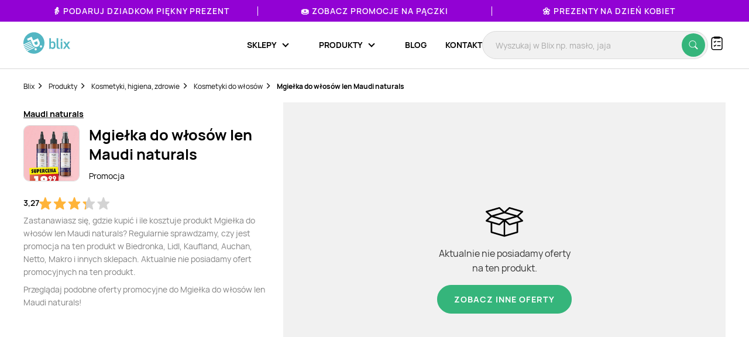

--- FILE ---
content_type: text/html; charset=utf-8
request_url: https://www.google.com/recaptcha/api2/anchor?ar=1&k=6Le9YegUAAAAAO0OrlUdkQnpUxDEbiCYIYi3x8HA&co=aHR0cHM6Ly9ibGl4LnBsOjQ0Mw..&hl=en&v=PoyoqOPhxBO7pBk68S4YbpHZ&size=normal&anchor-ms=20000&execute-ms=30000&cb=29d8d9255ue7
body_size: 49574
content:
<!DOCTYPE HTML><html dir="ltr" lang="en"><head><meta http-equiv="Content-Type" content="text/html; charset=UTF-8">
<meta http-equiv="X-UA-Compatible" content="IE=edge">
<title>reCAPTCHA</title>
<style type="text/css">
/* cyrillic-ext */
@font-face {
  font-family: 'Roboto';
  font-style: normal;
  font-weight: 400;
  font-stretch: 100%;
  src: url(//fonts.gstatic.com/s/roboto/v48/KFO7CnqEu92Fr1ME7kSn66aGLdTylUAMa3GUBHMdazTgWw.woff2) format('woff2');
  unicode-range: U+0460-052F, U+1C80-1C8A, U+20B4, U+2DE0-2DFF, U+A640-A69F, U+FE2E-FE2F;
}
/* cyrillic */
@font-face {
  font-family: 'Roboto';
  font-style: normal;
  font-weight: 400;
  font-stretch: 100%;
  src: url(//fonts.gstatic.com/s/roboto/v48/KFO7CnqEu92Fr1ME7kSn66aGLdTylUAMa3iUBHMdazTgWw.woff2) format('woff2');
  unicode-range: U+0301, U+0400-045F, U+0490-0491, U+04B0-04B1, U+2116;
}
/* greek-ext */
@font-face {
  font-family: 'Roboto';
  font-style: normal;
  font-weight: 400;
  font-stretch: 100%;
  src: url(//fonts.gstatic.com/s/roboto/v48/KFO7CnqEu92Fr1ME7kSn66aGLdTylUAMa3CUBHMdazTgWw.woff2) format('woff2');
  unicode-range: U+1F00-1FFF;
}
/* greek */
@font-face {
  font-family: 'Roboto';
  font-style: normal;
  font-weight: 400;
  font-stretch: 100%;
  src: url(//fonts.gstatic.com/s/roboto/v48/KFO7CnqEu92Fr1ME7kSn66aGLdTylUAMa3-UBHMdazTgWw.woff2) format('woff2');
  unicode-range: U+0370-0377, U+037A-037F, U+0384-038A, U+038C, U+038E-03A1, U+03A3-03FF;
}
/* math */
@font-face {
  font-family: 'Roboto';
  font-style: normal;
  font-weight: 400;
  font-stretch: 100%;
  src: url(//fonts.gstatic.com/s/roboto/v48/KFO7CnqEu92Fr1ME7kSn66aGLdTylUAMawCUBHMdazTgWw.woff2) format('woff2');
  unicode-range: U+0302-0303, U+0305, U+0307-0308, U+0310, U+0312, U+0315, U+031A, U+0326-0327, U+032C, U+032F-0330, U+0332-0333, U+0338, U+033A, U+0346, U+034D, U+0391-03A1, U+03A3-03A9, U+03B1-03C9, U+03D1, U+03D5-03D6, U+03F0-03F1, U+03F4-03F5, U+2016-2017, U+2034-2038, U+203C, U+2040, U+2043, U+2047, U+2050, U+2057, U+205F, U+2070-2071, U+2074-208E, U+2090-209C, U+20D0-20DC, U+20E1, U+20E5-20EF, U+2100-2112, U+2114-2115, U+2117-2121, U+2123-214F, U+2190, U+2192, U+2194-21AE, U+21B0-21E5, U+21F1-21F2, U+21F4-2211, U+2213-2214, U+2216-22FF, U+2308-230B, U+2310, U+2319, U+231C-2321, U+2336-237A, U+237C, U+2395, U+239B-23B7, U+23D0, U+23DC-23E1, U+2474-2475, U+25AF, U+25B3, U+25B7, U+25BD, U+25C1, U+25CA, U+25CC, U+25FB, U+266D-266F, U+27C0-27FF, U+2900-2AFF, U+2B0E-2B11, U+2B30-2B4C, U+2BFE, U+3030, U+FF5B, U+FF5D, U+1D400-1D7FF, U+1EE00-1EEFF;
}
/* symbols */
@font-face {
  font-family: 'Roboto';
  font-style: normal;
  font-weight: 400;
  font-stretch: 100%;
  src: url(//fonts.gstatic.com/s/roboto/v48/KFO7CnqEu92Fr1ME7kSn66aGLdTylUAMaxKUBHMdazTgWw.woff2) format('woff2');
  unicode-range: U+0001-000C, U+000E-001F, U+007F-009F, U+20DD-20E0, U+20E2-20E4, U+2150-218F, U+2190, U+2192, U+2194-2199, U+21AF, U+21E6-21F0, U+21F3, U+2218-2219, U+2299, U+22C4-22C6, U+2300-243F, U+2440-244A, U+2460-24FF, U+25A0-27BF, U+2800-28FF, U+2921-2922, U+2981, U+29BF, U+29EB, U+2B00-2BFF, U+4DC0-4DFF, U+FFF9-FFFB, U+10140-1018E, U+10190-1019C, U+101A0, U+101D0-101FD, U+102E0-102FB, U+10E60-10E7E, U+1D2C0-1D2D3, U+1D2E0-1D37F, U+1F000-1F0FF, U+1F100-1F1AD, U+1F1E6-1F1FF, U+1F30D-1F30F, U+1F315, U+1F31C, U+1F31E, U+1F320-1F32C, U+1F336, U+1F378, U+1F37D, U+1F382, U+1F393-1F39F, U+1F3A7-1F3A8, U+1F3AC-1F3AF, U+1F3C2, U+1F3C4-1F3C6, U+1F3CA-1F3CE, U+1F3D4-1F3E0, U+1F3ED, U+1F3F1-1F3F3, U+1F3F5-1F3F7, U+1F408, U+1F415, U+1F41F, U+1F426, U+1F43F, U+1F441-1F442, U+1F444, U+1F446-1F449, U+1F44C-1F44E, U+1F453, U+1F46A, U+1F47D, U+1F4A3, U+1F4B0, U+1F4B3, U+1F4B9, U+1F4BB, U+1F4BF, U+1F4C8-1F4CB, U+1F4D6, U+1F4DA, U+1F4DF, U+1F4E3-1F4E6, U+1F4EA-1F4ED, U+1F4F7, U+1F4F9-1F4FB, U+1F4FD-1F4FE, U+1F503, U+1F507-1F50B, U+1F50D, U+1F512-1F513, U+1F53E-1F54A, U+1F54F-1F5FA, U+1F610, U+1F650-1F67F, U+1F687, U+1F68D, U+1F691, U+1F694, U+1F698, U+1F6AD, U+1F6B2, U+1F6B9-1F6BA, U+1F6BC, U+1F6C6-1F6CF, U+1F6D3-1F6D7, U+1F6E0-1F6EA, U+1F6F0-1F6F3, U+1F6F7-1F6FC, U+1F700-1F7FF, U+1F800-1F80B, U+1F810-1F847, U+1F850-1F859, U+1F860-1F887, U+1F890-1F8AD, U+1F8B0-1F8BB, U+1F8C0-1F8C1, U+1F900-1F90B, U+1F93B, U+1F946, U+1F984, U+1F996, U+1F9E9, U+1FA00-1FA6F, U+1FA70-1FA7C, U+1FA80-1FA89, U+1FA8F-1FAC6, U+1FACE-1FADC, U+1FADF-1FAE9, U+1FAF0-1FAF8, U+1FB00-1FBFF;
}
/* vietnamese */
@font-face {
  font-family: 'Roboto';
  font-style: normal;
  font-weight: 400;
  font-stretch: 100%;
  src: url(//fonts.gstatic.com/s/roboto/v48/KFO7CnqEu92Fr1ME7kSn66aGLdTylUAMa3OUBHMdazTgWw.woff2) format('woff2');
  unicode-range: U+0102-0103, U+0110-0111, U+0128-0129, U+0168-0169, U+01A0-01A1, U+01AF-01B0, U+0300-0301, U+0303-0304, U+0308-0309, U+0323, U+0329, U+1EA0-1EF9, U+20AB;
}
/* latin-ext */
@font-face {
  font-family: 'Roboto';
  font-style: normal;
  font-weight: 400;
  font-stretch: 100%;
  src: url(//fonts.gstatic.com/s/roboto/v48/KFO7CnqEu92Fr1ME7kSn66aGLdTylUAMa3KUBHMdazTgWw.woff2) format('woff2');
  unicode-range: U+0100-02BA, U+02BD-02C5, U+02C7-02CC, U+02CE-02D7, U+02DD-02FF, U+0304, U+0308, U+0329, U+1D00-1DBF, U+1E00-1E9F, U+1EF2-1EFF, U+2020, U+20A0-20AB, U+20AD-20C0, U+2113, U+2C60-2C7F, U+A720-A7FF;
}
/* latin */
@font-face {
  font-family: 'Roboto';
  font-style: normal;
  font-weight: 400;
  font-stretch: 100%;
  src: url(//fonts.gstatic.com/s/roboto/v48/KFO7CnqEu92Fr1ME7kSn66aGLdTylUAMa3yUBHMdazQ.woff2) format('woff2');
  unicode-range: U+0000-00FF, U+0131, U+0152-0153, U+02BB-02BC, U+02C6, U+02DA, U+02DC, U+0304, U+0308, U+0329, U+2000-206F, U+20AC, U+2122, U+2191, U+2193, U+2212, U+2215, U+FEFF, U+FFFD;
}
/* cyrillic-ext */
@font-face {
  font-family: 'Roboto';
  font-style: normal;
  font-weight: 500;
  font-stretch: 100%;
  src: url(//fonts.gstatic.com/s/roboto/v48/KFO7CnqEu92Fr1ME7kSn66aGLdTylUAMa3GUBHMdazTgWw.woff2) format('woff2');
  unicode-range: U+0460-052F, U+1C80-1C8A, U+20B4, U+2DE0-2DFF, U+A640-A69F, U+FE2E-FE2F;
}
/* cyrillic */
@font-face {
  font-family: 'Roboto';
  font-style: normal;
  font-weight: 500;
  font-stretch: 100%;
  src: url(//fonts.gstatic.com/s/roboto/v48/KFO7CnqEu92Fr1ME7kSn66aGLdTylUAMa3iUBHMdazTgWw.woff2) format('woff2');
  unicode-range: U+0301, U+0400-045F, U+0490-0491, U+04B0-04B1, U+2116;
}
/* greek-ext */
@font-face {
  font-family: 'Roboto';
  font-style: normal;
  font-weight: 500;
  font-stretch: 100%;
  src: url(//fonts.gstatic.com/s/roboto/v48/KFO7CnqEu92Fr1ME7kSn66aGLdTylUAMa3CUBHMdazTgWw.woff2) format('woff2');
  unicode-range: U+1F00-1FFF;
}
/* greek */
@font-face {
  font-family: 'Roboto';
  font-style: normal;
  font-weight: 500;
  font-stretch: 100%;
  src: url(//fonts.gstatic.com/s/roboto/v48/KFO7CnqEu92Fr1ME7kSn66aGLdTylUAMa3-UBHMdazTgWw.woff2) format('woff2');
  unicode-range: U+0370-0377, U+037A-037F, U+0384-038A, U+038C, U+038E-03A1, U+03A3-03FF;
}
/* math */
@font-face {
  font-family: 'Roboto';
  font-style: normal;
  font-weight: 500;
  font-stretch: 100%;
  src: url(//fonts.gstatic.com/s/roboto/v48/KFO7CnqEu92Fr1ME7kSn66aGLdTylUAMawCUBHMdazTgWw.woff2) format('woff2');
  unicode-range: U+0302-0303, U+0305, U+0307-0308, U+0310, U+0312, U+0315, U+031A, U+0326-0327, U+032C, U+032F-0330, U+0332-0333, U+0338, U+033A, U+0346, U+034D, U+0391-03A1, U+03A3-03A9, U+03B1-03C9, U+03D1, U+03D5-03D6, U+03F0-03F1, U+03F4-03F5, U+2016-2017, U+2034-2038, U+203C, U+2040, U+2043, U+2047, U+2050, U+2057, U+205F, U+2070-2071, U+2074-208E, U+2090-209C, U+20D0-20DC, U+20E1, U+20E5-20EF, U+2100-2112, U+2114-2115, U+2117-2121, U+2123-214F, U+2190, U+2192, U+2194-21AE, U+21B0-21E5, U+21F1-21F2, U+21F4-2211, U+2213-2214, U+2216-22FF, U+2308-230B, U+2310, U+2319, U+231C-2321, U+2336-237A, U+237C, U+2395, U+239B-23B7, U+23D0, U+23DC-23E1, U+2474-2475, U+25AF, U+25B3, U+25B7, U+25BD, U+25C1, U+25CA, U+25CC, U+25FB, U+266D-266F, U+27C0-27FF, U+2900-2AFF, U+2B0E-2B11, U+2B30-2B4C, U+2BFE, U+3030, U+FF5B, U+FF5D, U+1D400-1D7FF, U+1EE00-1EEFF;
}
/* symbols */
@font-face {
  font-family: 'Roboto';
  font-style: normal;
  font-weight: 500;
  font-stretch: 100%;
  src: url(//fonts.gstatic.com/s/roboto/v48/KFO7CnqEu92Fr1ME7kSn66aGLdTylUAMaxKUBHMdazTgWw.woff2) format('woff2');
  unicode-range: U+0001-000C, U+000E-001F, U+007F-009F, U+20DD-20E0, U+20E2-20E4, U+2150-218F, U+2190, U+2192, U+2194-2199, U+21AF, U+21E6-21F0, U+21F3, U+2218-2219, U+2299, U+22C4-22C6, U+2300-243F, U+2440-244A, U+2460-24FF, U+25A0-27BF, U+2800-28FF, U+2921-2922, U+2981, U+29BF, U+29EB, U+2B00-2BFF, U+4DC0-4DFF, U+FFF9-FFFB, U+10140-1018E, U+10190-1019C, U+101A0, U+101D0-101FD, U+102E0-102FB, U+10E60-10E7E, U+1D2C0-1D2D3, U+1D2E0-1D37F, U+1F000-1F0FF, U+1F100-1F1AD, U+1F1E6-1F1FF, U+1F30D-1F30F, U+1F315, U+1F31C, U+1F31E, U+1F320-1F32C, U+1F336, U+1F378, U+1F37D, U+1F382, U+1F393-1F39F, U+1F3A7-1F3A8, U+1F3AC-1F3AF, U+1F3C2, U+1F3C4-1F3C6, U+1F3CA-1F3CE, U+1F3D4-1F3E0, U+1F3ED, U+1F3F1-1F3F3, U+1F3F5-1F3F7, U+1F408, U+1F415, U+1F41F, U+1F426, U+1F43F, U+1F441-1F442, U+1F444, U+1F446-1F449, U+1F44C-1F44E, U+1F453, U+1F46A, U+1F47D, U+1F4A3, U+1F4B0, U+1F4B3, U+1F4B9, U+1F4BB, U+1F4BF, U+1F4C8-1F4CB, U+1F4D6, U+1F4DA, U+1F4DF, U+1F4E3-1F4E6, U+1F4EA-1F4ED, U+1F4F7, U+1F4F9-1F4FB, U+1F4FD-1F4FE, U+1F503, U+1F507-1F50B, U+1F50D, U+1F512-1F513, U+1F53E-1F54A, U+1F54F-1F5FA, U+1F610, U+1F650-1F67F, U+1F687, U+1F68D, U+1F691, U+1F694, U+1F698, U+1F6AD, U+1F6B2, U+1F6B9-1F6BA, U+1F6BC, U+1F6C6-1F6CF, U+1F6D3-1F6D7, U+1F6E0-1F6EA, U+1F6F0-1F6F3, U+1F6F7-1F6FC, U+1F700-1F7FF, U+1F800-1F80B, U+1F810-1F847, U+1F850-1F859, U+1F860-1F887, U+1F890-1F8AD, U+1F8B0-1F8BB, U+1F8C0-1F8C1, U+1F900-1F90B, U+1F93B, U+1F946, U+1F984, U+1F996, U+1F9E9, U+1FA00-1FA6F, U+1FA70-1FA7C, U+1FA80-1FA89, U+1FA8F-1FAC6, U+1FACE-1FADC, U+1FADF-1FAE9, U+1FAF0-1FAF8, U+1FB00-1FBFF;
}
/* vietnamese */
@font-face {
  font-family: 'Roboto';
  font-style: normal;
  font-weight: 500;
  font-stretch: 100%;
  src: url(//fonts.gstatic.com/s/roboto/v48/KFO7CnqEu92Fr1ME7kSn66aGLdTylUAMa3OUBHMdazTgWw.woff2) format('woff2');
  unicode-range: U+0102-0103, U+0110-0111, U+0128-0129, U+0168-0169, U+01A0-01A1, U+01AF-01B0, U+0300-0301, U+0303-0304, U+0308-0309, U+0323, U+0329, U+1EA0-1EF9, U+20AB;
}
/* latin-ext */
@font-face {
  font-family: 'Roboto';
  font-style: normal;
  font-weight: 500;
  font-stretch: 100%;
  src: url(//fonts.gstatic.com/s/roboto/v48/KFO7CnqEu92Fr1ME7kSn66aGLdTylUAMa3KUBHMdazTgWw.woff2) format('woff2');
  unicode-range: U+0100-02BA, U+02BD-02C5, U+02C7-02CC, U+02CE-02D7, U+02DD-02FF, U+0304, U+0308, U+0329, U+1D00-1DBF, U+1E00-1E9F, U+1EF2-1EFF, U+2020, U+20A0-20AB, U+20AD-20C0, U+2113, U+2C60-2C7F, U+A720-A7FF;
}
/* latin */
@font-face {
  font-family: 'Roboto';
  font-style: normal;
  font-weight: 500;
  font-stretch: 100%;
  src: url(//fonts.gstatic.com/s/roboto/v48/KFO7CnqEu92Fr1ME7kSn66aGLdTylUAMa3yUBHMdazQ.woff2) format('woff2');
  unicode-range: U+0000-00FF, U+0131, U+0152-0153, U+02BB-02BC, U+02C6, U+02DA, U+02DC, U+0304, U+0308, U+0329, U+2000-206F, U+20AC, U+2122, U+2191, U+2193, U+2212, U+2215, U+FEFF, U+FFFD;
}
/* cyrillic-ext */
@font-face {
  font-family: 'Roboto';
  font-style: normal;
  font-weight: 900;
  font-stretch: 100%;
  src: url(//fonts.gstatic.com/s/roboto/v48/KFO7CnqEu92Fr1ME7kSn66aGLdTylUAMa3GUBHMdazTgWw.woff2) format('woff2');
  unicode-range: U+0460-052F, U+1C80-1C8A, U+20B4, U+2DE0-2DFF, U+A640-A69F, U+FE2E-FE2F;
}
/* cyrillic */
@font-face {
  font-family: 'Roboto';
  font-style: normal;
  font-weight: 900;
  font-stretch: 100%;
  src: url(//fonts.gstatic.com/s/roboto/v48/KFO7CnqEu92Fr1ME7kSn66aGLdTylUAMa3iUBHMdazTgWw.woff2) format('woff2');
  unicode-range: U+0301, U+0400-045F, U+0490-0491, U+04B0-04B1, U+2116;
}
/* greek-ext */
@font-face {
  font-family: 'Roboto';
  font-style: normal;
  font-weight: 900;
  font-stretch: 100%;
  src: url(//fonts.gstatic.com/s/roboto/v48/KFO7CnqEu92Fr1ME7kSn66aGLdTylUAMa3CUBHMdazTgWw.woff2) format('woff2');
  unicode-range: U+1F00-1FFF;
}
/* greek */
@font-face {
  font-family: 'Roboto';
  font-style: normal;
  font-weight: 900;
  font-stretch: 100%;
  src: url(//fonts.gstatic.com/s/roboto/v48/KFO7CnqEu92Fr1ME7kSn66aGLdTylUAMa3-UBHMdazTgWw.woff2) format('woff2');
  unicode-range: U+0370-0377, U+037A-037F, U+0384-038A, U+038C, U+038E-03A1, U+03A3-03FF;
}
/* math */
@font-face {
  font-family: 'Roboto';
  font-style: normal;
  font-weight: 900;
  font-stretch: 100%;
  src: url(//fonts.gstatic.com/s/roboto/v48/KFO7CnqEu92Fr1ME7kSn66aGLdTylUAMawCUBHMdazTgWw.woff2) format('woff2');
  unicode-range: U+0302-0303, U+0305, U+0307-0308, U+0310, U+0312, U+0315, U+031A, U+0326-0327, U+032C, U+032F-0330, U+0332-0333, U+0338, U+033A, U+0346, U+034D, U+0391-03A1, U+03A3-03A9, U+03B1-03C9, U+03D1, U+03D5-03D6, U+03F0-03F1, U+03F4-03F5, U+2016-2017, U+2034-2038, U+203C, U+2040, U+2043, U+2047, U+2050, U+2057, U+205F, U+2070-2071, U+2074-208E, U+2090-209C, U+20D0-20DC, U+20E1, U+20E5-20EF, U+2100-2112, U+2114-2115, U+2117-2121, U+2123-214F, U+2190, U+2192, U+2194-21AE, U+21B0-21E5, U+21F1-21F2, U+21F4-2211, U+2213-2214, U+2216-22FF, U+2308-230B, U+2310, U+2319, U+231C-2321, U+2336-237A, U+237C, U+2395, U+239B-23B7, U+23D0, U+23DC-23E1, U+2474-2475, U+25AF, U+25B3, U+25B7, U+25BD, U+25C1, U+25CA, U+25CC, U+25FB, U+266D-266F, U+27C0-27FF, U+2900-2AFF, U+2B0E-2B11, U+2B30-2B4C, U+2BFE, U+3030, U+FF5B, U+FF5D, U+1D400-1D7FF, U+1EE00-1EEFF;
}
/* symbols */
@font-face {
  font-family: 'Roboto';
  font-style: normal;
  font-weight: 900;
  font-stretch: 100%;
  src: url(//fonts.gstatic.com/s/roboto/v48/KFO7CnqEu92Fr1ME7kSn66aGLdTylUAMaxKUBHMdazTgWw.woff2) format('woff2');
  unicode-range: U+0001-000C, U+000E-001F, U+007F-009F, U+20DD-20E0, U+20E2-20E4, U+2150-218F, U+2190, U+2192, U+2194-2199, U+21AF, U+21E6-21F0, U+21F3, U+2218-2219, U+2299, U+22C4-22C6, U+2300-243F, U+2440-244A, U+2460-24FF, U+25A0-27BF, U+2800-28FF, U+2921-2922, U+2981, U+29BF, U+29EB, U+2B00-2BFF, U+4DC0-4DFF, U+FFF9-FFFB, U+10140-1018E, U+10190-1019C, U+101A0, U+101D0-101FD, U+102E0-102FB, U+10E60-10E7E, U+1D2C0-1D2D3, U+1D2E0-1D37F, U+1F000-1F0FF, U+1F100-1F1AD, U+1F1E6-1F1FF, U+1F30D-1F30F, U+1F315, U+1F31C, U+1F31E, U+1F320-1F32C, U+1F336, U+1F378, U+1F37D, U+1F382, U+1F393-1F39F, U+1F3A7-1F3A8, U+1F3AC-1F3AF, U+1F3C2, U+1F3C4-1F3C6, U+1F3CA-1F3CE, U+1F3D4-1F3E0, U+1F3ED, U+1F3F1-1F3F3, U+1F3F5-1F3F7, U+1F408, U+1F415, U+1F41F, U+1F426, U+1F43F, U+1F441-1F442, U+1F444, U+1F446-1F449, U+1F44C-1F44E, U+1F453, U+1F46A, U+1F47D, U+1F4A3, U+1F4B0, U+1F4B3, U+1F4B9, U+1F4BB, U+1F4BF, U+1F4C8-1F4CB, U+1F4D6, U+1F4DA, U+1F4DF, U+1F4E3-1F4E6, U+1F4EA-1F4ED, U+1F4F7, U+1F4F9-1F4FB, U+1F4FD-1F4FE, U+1F503, U+1F507-1F50B, U+1F50D, U+1F512-1F513, U+1F53E-1F54A, U+1F54F-1F5FA, U+1F610, U+1F650-1F67F, U+1F687, U+1F68D, U+1F691, U+1F694, U+1F698, U+1F6AD, U+1F6B2, U+1F6B9-1F6BA, U+1F6BC, U+1F6C6-1F6CF, U+1F6D3-1F6D7, U+1F6E0-1F6EA, U+1F6F0-1F6F3, U+1F6F7-1F6FC, U+1F700-1F7FF, U+1F800-1F80B, U+1F810-1F847, U+1F850-1F859, U+1F860-1F887, U+1F890-1F8AD, U+1F8B0-1F8BB, U+1F8C0-1F8C1, U+1F900-1F90B, U+1F93B, U+1F946, U+1F984, U+1F996, U+1F9E9, U+1FA00-1FA6F, U+1FA70-1FA7C, U+1FA80-1FA89, U+1FA8F-1FAC6, U+1FACE-1FADC, U+1FADF-1FAE9, U+1FAF0-1FAF8, U+1FB00-1FBFF;
}
/* vietnamese */
@font-face {
  font-family: 'Roboto';
  font-style: normal;
  font-weight: 900;
  font-stretch: 100%;
  src: url(//fonts.gstatic.com/s/roboto/v48/KFO7CnqEu92Fr1ME7kSn66aGLdTylUAMa3OUBHMdazTgWw.woff2) format('woff2');
  unicode-range: U+0102-0103, U+0110-0111, U+0128-0129, U+0168-0169, U+01A0-01A1, U+01AF-01B0, U+0300-0301, U+0303-0304, U+0308-0309, U+0323, U+0329, U+1EA0-1EF9, U+20AB;
}
/* latin-ext */
@font-face {
  font-family: 'Roboto';
  font-style: normal;
  font-weight: 900;
  font-stretch: 100%;
  src: url(//fonts.gstatic.com/s/roboto/v48/KFO7CnqEu92Fr1ME7kSn66aGLdTylUAMa3KUBHMdazTgWw.woff2) format('woff2');
  unicode-range: U+0100-02BA, U+02BD-02C5, U+02C7-02CC, U+02CE-02D7, U+02DD-02FF, U+0304, U+0308, U+0329, U+1D00-1DBF, U+1E00-1E9F, U+1EF2-1EFF, U+2020, U+20A0-20AB, U+20AD-20C0, U+2113, U+2C60-2C7F, U+A720-A7FF;
}
/* latin */
@font-face {
  font-family: 'Roboto';
  font-style: normal;
  font-weight: 900;
  font-stretch: 100%;
  src: url(//fonts.gstatic.com/s/roboto/v48/KFO7CnqEu92Fr1ME7kSn66aGLdTylUAMa3yUBHMdazQ.woff2) format('woff2');
  unicode-range: U+0000-00FF, U+0131, U+0152-0153, U+02BB-02BC, U+02C6, U+02DA, U+02DC, U+0304, U+0308, U+0329, U+2000-206F, U+20AC, U+2122, U+2191, U+2193, U+2212, U+2215, U+FEFF, U+FFFD;
}

</style>
<link rel="stylesheet" type="text/css" href="https://www.gstatic.com/recaptcha/releases/PoyoqOPhxBO7pBk68S4YbpHZ/styles__ltr.css">
<script nonce="V8ooLnmSvtr3VDVLA2HU0Q" type="text/javascript">window['__recaptcha_api'] = 'https://www.google.com/recaptcha/api2/';</script>
<script type="text/javascript" src="https://www.gstatic.com/recaptcha/releases/PoyoqOPhxBO7pBk68S4YbpHZ/recaptcha__en.js" nonce="V8ooLnmSvtr3VDVLA2HU0Q">
      
    </script></head>
<body><div id="rc-anchor-alert" class="rc-anchor-alert"></div>
<input type="hidden" id="recaptcha-token" value="[base64]">
<script type="text/javascript" nonce="V8ooLnmSvtr3VDVLA2HU0Q">
      recaptcha.anchor.Main.init("[\x22ainput\x22,[\x22bgdata\x22,\x22\x22,\[base64]/[base64]/[base64]/[base64]/[base64]/[base64]/KGcoTywyNTMsTy5PKSxVRyhPLEMpKTpnKE8sMjUzLEMpLE8pKSxsKSksTykpfSxieT1mdW5jdGlvbihDLE8sdSxsKXtmb3IobD0odT1SKEMpLDApO08+MDtPLS0pbD1sPDw4fFooQyk7ZyhDLHUsbCl9LFVHPWZ1bmN0aW9uKEMsTyl7Qy5pLmxlbmd0aD4xMDQ/[base64]/[base64]/[base64]/[base64]/[base64]/[base64]/[base64]\\u003d\x22,\[base64]\\u003d\\u003d\x22,\x22w47CgipHEsK9aMOPBHLDssKsQ2JkwognRMOpD07DgGV6wp8twrQ5wq9iWgzCugzCk3/DlR7DhGXDv8OnEyl/[base64]/acKnAVhfw4A4w4HCjMOPw7/[base64]/ccOKwqfCq8Kiw7UbDwrDkgB6woFqwp9jwr50w6pLDcK3EyLCs8OMw4nCgsK0VmhqwoNNSAlIw5XDrnXCpmY7ccO/FFPDgnXDk8KawrfDjRYDw4PCm8KXw78SS8Khwq/DohLDnF7DpDQgwqTDgn3Dg385OcO7HsKRwr/DpS3DsTjDncKPwpwfwptfPsOCw4IWw40ZesKawp00EMO2cmR9E8OyAcO7WTNRw4UZwprCo8OywrRGwo7CujvDlxBSYSPCmyHDkMKaw4FiwovDrSjCtj0bwp3CpcKNw6XCpxIdwoPDnmbCncKfeMK2w7nDsMKhwr/[base64]/CrsOic8KtLHAoScKWwroZw4YFZMOTZ8O2MyDDscKHREwTwoDCl1NoLMOWw4/Cr8ONw4DDnsKQw6pbw6ECwqBfw6hQw5LCun1EwrJ7ODzCr8OQUMOmwolLw6TDjCZ2w5xrw7nDvGrDiSTCi8K/woVELsOuAsKPEAXCusKKW8KSw791w4jCiBFywrgjEnnDnix/wpshFiNueG3CssK3wo3DicO/[base64]/w5cObcKYw51hW3DCrS94GADCg3PCtigJw53CtRbDo8K6w5rCrAsVb8K6fW4ZVMOTc8OfwqTDv8O3w6cow4XCmsOJUnfDhntow5PDv0ZPScKOwoN0wo/[base64]/wog8wqXDrcKNH8KiXyfCsS3Ck3TCsFnDn8OkwrbCvcO5wpM/AsO7OnVVRHVULynCgxzCgSvCrQXCiG4iXcKdGsK+w7fCtRHDjSHDrMK/[base64]/bBIlw5xtw59hRcKDVsOFDcOvUcOYw451w7TCkcKRw5bCg00TEMO7w7cIw5jCr8Kzwp0pwolzBG9/dsOJw7s5w6EkfQjDilHDmsOHEgTDp8Omwr7Clz7DrBN4VR87KlPCqmHCs8KvUwhvwpjDnMKYASsPFcOGAXEAwqJ8w79JF8Ozw5jCgCIjwqMwD3bDiwXDvcO2w7ghI8OJYcOTwq0wQjbDksKkwq3DrMK9w5nClcK/WzzCmcK4N8KAw6EhUmRoHAzCocK3w6TDpMKUwrTDtxlJWGNrTSDCjcK1YMOMbMKKw5XDucOhwrFuWMOST8KYw6LDucOnwqXCtx85M8KiFRM3HsK/w5kJTcKlesK5w4DCrcK0QRVnFkPDhMOXV8KzOnBie1bDlMOUF0lqEk4+wrhGw6YtLsOWwolmw6TDsCdgNVPCtcKkw5MQwrgGF1MUw5PDp8KIGMKgUg3CucODw5DCosKtw6HDpsKDwqbCrSjDvsKVwoJ/wprCosKVMlTChw54csKnwrTDs8OswoUHwp1VXsOmw4pWG8OhdMOFwrzDvDktwrHDmcO6dsK/woZ3KV4PwphDw7XCqsKxwovCuxjCksOYax/DnsOGwonDqlg/[base64]/[base64]/[base64]/w6A/wrMVXErCqMO3V8OowoHDqMKbwoJIwrJLZg5dVDVsXErCrQAtYcOkw57CrictMS/Drw4ARMKow6/DgMKiTsOJw6Vcw60iwpnCqTljw4wJeRNqcCRWM8OGPMOcwrdnwqTDqsK1woZgDsK6w71kB8OpwpQ4IDhfwqljw7rCg8OgLcOZwpPDkcO3w73DisOmd1p3HCHClWYkM8OXwr/DsTvDlnnDrxrCs8OrwqIkOX3DlnLDrsO1acOFw50ow5QNw7/Cu8OKwoV1ABvCpjl/[base64]/[base64]/[base64]/[base64]/w74Yw7nChcOXcsKFN1p7bsKNaBnCocKhLGBbwq0XwrpzWcOMQsOVQBRRw6E/w6PCj8OBZSzDmsKSwpfDpmwgWcOHYF0SDcOXLBbCp8OSVcKKbMKcOXTCtXfCjMKUWw01YwgqwqoacXBZw4jCm1DCnC/[base64]/[base64]/[base64]/DtcOhwrDCkMKvcQ7CrcKAw7lYw5/[base64]/P0Ewwo54wp9uwrPDvcKnw5I1w6B8w4/CuRlUUsKbw5bCn8KRw4TDmgnCncKfCkogw6oON8KDw7ZgL07DjHDCuk1cwrjDvzrDtQjCjcKDZ8KIwr9Ywp/CsFbCpHvDqsKsIh7DqcOvW8KTw63Dii51eXPDvcOnZ0bDvn5AwrrCoMKvDDnChMOewrxAw7VaY8Kid8O0JlPDm2rDjgMbw6hBYXLDvcKqw5LCnMO2wqTCusObw6cJwpV/wqbCnsKIwoTCncOfwp8zwp/CtS/CmSxYw5/DusKxw5zDjcO3w5HDhMKRVGXCrMKGJFYicMO3KcK+PVbChsKxwq8cw6HCq8OAwoDDkiphSMKpFcKSw6/DscKFKD/ChjFmw5PDksK6wrHDocKMwo4jw4AmwrXDn8ORwrTDrsKGBsKyTz/DisOEFMKNVGbDksK/DH7CscOEQ0rCr8KreMOtT8OMwpwfw7sVwrlwwobDoS/CqcO9VsKzwqzDmwnDmicTLBPCuXM7W1TDlBjCvkbDtDPDtsK7w4dqw5jClcKBwrdxw74PQ1wFwqQTTMOpZMOgFsK5wq8/wrYKw5DCj0zDs8KQX8O9w7vDv8O6w7I4R27CrTfCosORwrrDmQVGcw93wqRcIcKVw7I2TMOSwqcbwpZ2UMObbBBMworDh8KnIMOkw6UTZwHCtQvCiQPDp1Q/QTfCiXPDg8OsQWsGw4NAwrjCgk8sRWQyQMKYQD7DgcK8PsOiwrVzGsO0w4x9wr/DmcOhw7lewo9MwpdEZsOew6pvNB/DlH5+wrImwqzCtMOyM0g+TsOHTCPCi1bDjiJaKGgRwpZ/wpXDmCvDrDfDp3dzwpHCrnjDk3ccwqgKwp3DiHPDksK7wrAICk84IsKww4vCuMOiwrjDkMOEwrHCqWADWsOYw6piw6PCq8KzM21GwqTDhWA/YcK6w5rClsObOMOdwqsuDcOxCsK1cGFAwpcNLMOewofDqk3CmcKWHB8Ddh8tw7LCnk9Ywq3Dtxh7UMK/w6lQFcOMw6LDpljDlsO5wo3Dj0lrChTDsMKaF3DDj3R3NCDDnsOWwpzDgMONwofDojPDmMK4FhzDrcOKwqhJw5vDhkoxw5wTH8KhIcKmwrLDucKRSUN8w77DpAgLLjN/bcKvw7JNd8KHwpDCiUnCnBZydsOWAxnCvsOuwqnDqcKswofDvGZGYTwzHnhHFMOlw4VZEibDi8KNAsKePyHCgw/CtyHCiMO6wqzCtyjDqcOGwpjCoMO6MsOkPsOqFlTCqmI1N8K7w47ClMKUwrTDrsK+w5J7wo5aw5jDtsKfR8K1wp/CgGzCncKGYg3DpMO6wrgEKwrCocKCAsOkBcK/w5/CvMKgSDnCinzCl8OYw58Kwr5Jw68nTkk1HBVcwpvCkxLDll1lUhJuw40hUVM/AsOjPVVvw4QSICEAwrsPdsK+cMKeZijDi2/Dp8K7w4fDt2HClcKzMzIKDWTCi8OiwqrCscKgecOHfMKPw6bCqRjDvcKeIhbCrsKcBsKuwr3DnMOSHxrCvAHCoEnDvsOvBsO/WcOQR8Ohw5cqD8K0w7/CjMO0QQ/CogYZwoXCqg0JwoJSw7LDs8K+w6F2KcOOwrfChkTDim/Ch8KpIHogYMOZw4TCqMKrE0hXw4rCksKTwoFDHMOww6/[base64]/XGXCvF/CksOPFcOjw63Cq1kJwqTCqsOfw7nDnsK+wpXChH8dRsOmMkksw4PDqMK6wqbDtsOwwq/DnsKywrY0w69tTcKtw5rCokcxWzYEw4M/a8K+wqTDkcKdw5ZBw6DCs8OkQ8KTwoPCpcO5EmDDssKIwr5jw602w4hSX3AOw7ViPW4KA8K+d1DDvVkvD3kLw5LCn8OOc8OracOdw6AIw6g/w4fCkcKBwp7CrMKkAgjDlXTDvTRMYU7Cu8OmwrVneTtVw4/CqgRYwoHCocKEAsO5woAdwqNmwpxjw4hcwqHDmxTCunnDtQ/CvR/CsApVOMODEsKtQWbDsWfDviM/LcK+w7HChMOkw5IyacO5KcOkwpfCl8KEIG3DtMOnw6dowosZw57Dr8OtbRHDlMKgUsKqwpHCv8KDwppXwo88HnbCg8K0VQvCng/[base64]/GlBowrXCgcKhw7lew5BRwq7DjsK2wok8w4QQwo7DoRHCkhzCvcKGwqXDigTClCDDtMKfwoZpwqNqwodVGMOqwo/[base64]/DiXUDw5JIw6hvH8KYwpnCpQ7DvMOVGMKHKzQGEsKSRwTCnMORMThpMMKENcK5w5BOwqjCkRBAOcOYwrYyby/[base64]/[base64]/DlGM2V8KXw5TCpMK/w4bCu8O1w5nCjMKDVMOcwonDg0rCsRbDuMOJEcKmaMKDewU0wqnCl3DDjMOES8O7VsK9YAkRWMKNZsKyXFTDmAx8HcKGw5/CrMKvwqPCt3Jfw5MVw458w61dw6HDlhrDlhxUw4zDgwXCmsO4XzYIw7tww54dwpMgFcKEwpgXMcOowrLChMKoB8KBY3F1w5bCuMKjJhJOClTCpsKVw4jDnQPCjzDDrsOCECrCjMOvw5zCklEDLMKMw7MGFk9OdcK6wpPClk7DpU9KwpNvSMOfaSgUw7jDp8O/QyYmfQHCtcKnC3/Cmh/[base64]/wqxAZ0FmUmhMw4ZUwoQPP35VIsO0w4MXwoFiT3VOIXp8ED3CncOUO38iwr3CjMKrNcKcJh7DgQvCj0oZRSzCvMKYUMK9DMOBwr/DtW/DiApWwoHDqzXCk8KUwoEYWcO/w59Rwpsdwp/Ds8OFw4PDnMOfFMOULC0lSMKKPVQdY8O9w5DDlDzCs8O/wqXCiMONKhTCszYURsO5LA3Cn8K4DcOTESDCvMOSe8KFHMKAwozCvw4Pw5lowqvDhMOgw48uIifCgcOTw6IESBBQw4A2McK1OFfDlMOrbAFqw4/Cqw8hEsOSJ2/[base64]/CiHrDoMKcwq/[base64]/CrsOuw7nDsRBCFh0XTAhOEm/[base64]/Dp1TDggl/ccKCCjPCrMKIwoFNwqTDrmTDoGlWw4FjSBbDgsK9OsOdw5bCmTAQXTgmdMK7Y8OpGh/Cq8OkEsKLw48eRsKHwpJIUsKPwoZTSUfDu8Obw6PCksOnw5wOAgIOwqnDoVA6e1fClQYEwrpbwr/DjnRXw6kILiNWw5skwo7DvcKQw6zDhTJGwqgiMcKswqsgIMKAwpXCicKJW8KJw5AhC1k5w4jDksK5cDbDo8KTw4Rww4nDu1wKwo1ycMKbwoDCkMKJAsKSPR/CnjthfnbCosKCFHjDrVLDvsOgwovDsMOxw6YzFWXCv2/[base64]/CmRdiASLCuMKMdsO+w4NYwrAHRcOqwqHDrcOmZALCvgpNw7LDsAfDoVU2wqxsw7jCjQ4jbQQIw5nDsm10wrbDrMKMw6cKwpo7w4DCgsK1bAoSDQ/DpUdcQcOfNcOxcGzCvsOUbnBQw77DsMOQw7XCnFbCn8KpX0Q0wqULwpjCrmTDisO+w5DChsKXw6XDgsKfwosxTsKqOCV5wok0DWNjw5QSwojCisO8w7NzJcK+X8O3IsKiTlDCpVHCjC0vwpXDq8OmWg9jb0LDrXUNB1DDjcKOQXXDmB/Dt0/[base64]/DpDcbKy3DkcK6b8O5Z8Ovw6QEJ8ObODfCiXcdwpvCtz/DmGhjwoUxw4RbAkZqPgbDoWnDncKST8KdRifDgMOFw411BmVQwqLCoMOSUAjDokRbw6zDsMOFwpPCpsKdGsKVU0JqZwZywro5wpFow6ZMwo7CiULDs0TDuQ1Aw5rDjFJ4w7J3cUtGw7/CjRXDhsKwJQt+LGPDtGvCscKKNF/CnMO6woV1IwYawpM1TcK0MMK0wpVww4oiVcOMRcKGwpJSwp3CgFTDlcKswrB3SMKtw4YNeGvCsi9ZKMO5D8OcPsOdUcOsbmPDsw7DvX/[base64]/DszpdwqYmO3Q8fD8Qw7Nww6jDmRtsesOldgHCkijCtGfCtMKHc8KGwrlsXyBZwrE/Cw4IDMOUCF4JwonCtiU4woswQcKzdXAeUMOvwqbDh8Oqw4LCncOKbMKJw40kQ8OBwozDo8OTwovCglwlYEfDqH0Bw4LCm2/DiBgRwrQWbsO/wpPDmMOtw4nCq8O2Vk/DkAFiw7zCrMOmO8OLw4wgwqnDiUvCmwnDu3HCtA5tfMOaZj/Dpxwyw7HCn2dhwrhYw4oubUbDncO0L8KaUsKPCsOmYsKKTMOhUDQNJcKBW8OLQW5mw43CqVbCoEzCgDjCq07DrmN7wqUxPcOQbV4IwoDDgwVMC0jCimE2wqTDtjvDi8KTw4rDvFkRw6XChgAIwpPCsMKzwqDDoMKwaXLClsK0ax4/wrh3wo1bw7vDo3rCnhnCl2FmUcKKw5YtT8OQwq4ISgXDncOMI1lwCMK6wo/DvAfCu3QaIExlw4LCvcOWZcKcw7pDwqVjwrVbw5RZdsKZw47Du8OBIifDj8OiwonCgMOsPV3Cs8KowqLCulfDqW7Do8O/TDYObsKsw6YXw7nDl1vDucOgA8K/XwTCpH/DgcKsJMKcK0gqw7kcccOowpoqI8OAK2wMwr7CisOuwppfwpkaciTDglMiwqjDosKUwrHDnsKtwqFCWh/ClMKFbVINwpLCisK6KjZSDcOcwpDCjDrDtcOBfEQLwrHCmsKFI8O1QHTCn8KAw5LDhsK5wrbDh2BkwqR+dC0OwphTbBIRBn3DisK0BG3Ct0/CtEjDisOgWEnClcO9HTjCgWjCrH9FOsOWwq7CszHConsXJG3CqkzDjsKEwrcZBVMLbMOqVcKIwpPDp8OsJgjDnRXDmcOiB8KEwpHDl8KAeWrDl1vDpA9pw73ClsOzBsO7Iw9gc0zClMKMA8KBDMK3DE/Cr8K7NMKRZzbDqwPDk8O6WsKcwrNxwqvCu8Obw7PCqDArJHvDkXoowovCmMKLQ8KAw5vDhjjCusORwrTDrMKqO33DksO4Zn9mw7UaBXLCpsKXw6PDrcO3AVN5w5Euw5TDgkcOw4A1ch7CiyFFwp/DvlHDuDnDj8KAeBPDi8OpwrjDrMKXw5QCYWpUw6QNL8KqdsORBELCo8KywqrCqsOXH8OKwr4EGMOFwoDDucKZw7VyVMKJXMKYDQDCpsOJwrcRwohFw5vDjlXCi8OOw4PDvAbDo8KDw5rDvsOPFsOaElJiwqjDnhgIIMOTwojClsKPwrfCp8KbV8K8w7/Dl8K/DMO9wpvDr8Kiwp/DtnATNWkAw63ChzfCvlAvw64jFThKwqkDbsOgwrI1wq/DvsKfIMK/NnhFVlXCjsO4FCt1f8KrwqAMBcORw6bDsW43VcKCJcO1w5rDhRbDhcOrwos5WsO0w5/Dui5owozCs8Ouw6gfKR58WsO0cgjCnXQgw6Imw7bCpj3ChB/CvsKXw4sTw6/DiWnCicONw4TClibDoMKGbcOww5YYXmvCtsKkbSdswp9Iw5DCnsKAw6XDp8OeRcKXwrN/bhbDqsO/ScKkTcOoWMOuwqTCvwHCicKcwq3CgUd4Om8mw7loYxDCjMK2D3k2A1F/wrdBw47CusKhNw3CscOcKkjDnMOYw7XCpVPChMKMSsK0LcKFwrVcw5cOw6/DjnjCtGnCs8OVwqRlXzJsZsKqwpPDvGrDk8K2Xx7DvH5sw4nClcOvwrM0wpjCg8OMwqfDjjLDllU0Sj7ClCI4BcKzdsKAw7saCMOTTsOhHB15w53DtsKjeQHCt8OPwpwtTSzDscOQw6IkwoNyB8KIXsKKN1fCkFFJG8K6w4HDrjt9VsOlPMO/wrA1WcOrwogGAi8Awrs2GGnCucODw4FCZgrDk25AOEnDljMLLMKGwo7CsSxhw4XDhcKWw6wAFMKGw7zDhsOELsOYw4DDtTrDly8DccKrwoo8w6B7FMKowp0/UcKVw5rCpHkJAwjDhHs3cysrw6LCjybCrMKLw6zDg3FNYMKJeCjCqlbDjDDDtgnDvSTDisKiw7TDuzp3wopKJ8OCwq7DvUPCh8OOacOZw6zDvyIcZlHDvsKFwrvDhVAnMFTDscKMeMKmw6tVwoXDu8K2bFXCi3jDuRzCvsKBwoHDu19MYcOLKMOePMKYwo0Iwp/ChA/DgMOTw5U9WcKSa8KGS8K1Y8KjwqB2wrx2wrNfTsO7woXDpcKDw492woDDu8O1w6tzwoMfwqENw5TDn3tmwpkEw4LDgMONwp/CphbCkF7CvSDDnQXDrsOowrTDlsKtwrYEPyMUUhFMQE3DmA7Dv8OkwrDDkMKAYMOww6tgC2bCmHUrEz3DoHZSRMOeCsKtPRDCjnrDqSjCpHXDozfCmMOVL15ew7HDssOTfHvCp8KjV8OTwrVRwovDkMKdwrHCu8KNw5zDq8OSS8KfdErCrcKpY0xOw6/DnQnDlcK4NsKgw7NrwpXCqMONw50pwq/[base64]/Ct8OQwofDrUHDi8K5wqHDph3CsMK6w7fDpnTCmsKVc1fCiMK3wovDjFnChwzCsSx8w6dnPsKNfsOxwovCoxjDicODwrNSXsOhw6TDqsK3UU5owo/DjCnDq8KwwrZvw6wRYMKoccKHOsOJPHg9wqkmL8Kcw7DDkl3CtkB9w4PCn8KlK8KvwrsqRMOuWTwNwr9Owp49UcKgEcKrZcOjV3UiwrLCv8OvY3MTe3Z1H2BUbGbDl04nDcOYcsOQwqfDq8KBOB9pR8OSFCFkX8KFw6DDjgUSwpQTVA/CvUVSZ3HDicOyw6fDpcKpLQHCgWh2OxnCvFTDqsKqH1LCq2c6wqnCg8KVw4DDggTDrW8Iw7jCq8Olwo8Fw7rCpsOfVMOYEsKjw5/[base64]/CigVnHFsPw53Cn8OLScKID1vCqcOEwpBnwpnDnMOeI8O6wpdSw5I/BUAqwo5pSVrCiTXCmAXCky/DrTrDhnlSw7TCoBzDuMO0w7rChwzCrsOSbQBWwp1/w4gowpTDp8OQVi5Xwpc0woBBesK5c8OMd8OrdW9tUcKXMgPDlMOKRMKbTh9TwrfDpsO/w4nDk8KmBEMgw5QREDHDrEHDu8OzPMKrwrLDtWTDgMOFw4VDw75GwrJow6dRwrHCoiJBw68scAZawpDDjMKaw53CoMO8w4PDp8KMwoMqbXt/fMKlw5FKZVltQWZxBHnDsMKCwrsAFsKbw509T8K0Q1XDlzzCqsKpwrfDn34Yw73CnyVdXsK5wofDihsJB8OAPlHDi8KRw4vDhcKSGcO1dcOrwrfClkfDqgRENi/DtcK0TcKVw6rClRfDh8Okw4UZw6bDqFfDplDDp8OCccOCwpYvRMO3wo3Dh8Otw5FMwojDpGjCrFxhYRUIP2E1YsONSl3CjAXDpsOTwpbDhsOtw71yw63CsAlywoVfwrjDoMK/ahccLMKtYcOHasO4wpfDrMOqw7/CvXzDjghbGsOLNsK/EcK0TcOpw43DtS4VwpDCq0N8wqkUw5MHwpvDvcOkwqfDp3/CrUjDlMOrczbDlgvDhsOSC1hBw61ow73DnsOXw6J+NyHCkcOqM2FcO2MTLsOdwrV7w6BAKz5Ww4dDwpvCiMOpw5bDl8OAwpdeb8KJw6QPw6vDjsOyw4tXYsOVbALDmMKVwolqDMKxwrTCnMO8UcKSw6R6w5hew6pzwrTDnsKcw6oIw6HCplrDtGwLw6/DmEPCm1JLEnDCtV3DusKJw47CpyjDn8KPw5/Cnk7CgsOsesOCwozCs8Ojew9AwqXDkMOwdB/DqHxwwqrDmQ8Nwq0DdynDmRh4w5lODiHDmBnDvGHCg0F0F1QTG8OXw6VdB8KSLhHDp8OtwrnDv8OvTMOcVMKCw6HDhCTDgMOyMWkMw7rCryDDgsKOFcOeHMORw4HDqsKESMKHw6bChsOlQsOIw6nCucK1worCosKrBAd2w6/Drl7DkcK7w4R9S8Kiw5JYYcOSLMOcBwnClcORHsOUXsOHwokob8KjwrXDumRawrwXCjEdLMOeZzbChH8SBsOPYMOFw63CpwPDh1nCrzgDwoDCkX8Kw7rCuDwuZUTCvsOqwro/w7NpYiDCiGxewo3CnXgjSzjDmMOCw4/[base64]/w6PCsH0ZHXpxf8OCB8ORIsOlw7zDgCxPwrzCn8OAdjE2VsO+W8OewrnDhsOjCjXDgMK0w74ew7QASyDDqsKkRSvDsHRSw67Co8K1acO8wr/CtXkyw6TDkcKGNMOPD8Oswr4pd3zCgTkkN0FGwoXClg8dIcKVw4PCqz3CisO7wqk0OV3CuHzDmMO2wpNxF2x2wpBgEW/Cv1XCnsOjXQM8wrzDvQgPRHMiT2wSREvDqxEnw70+w6tlDcOEw48yXMOAWsKvwqRtw5c1Uw5gw77DnmFhw61dBcOEwp8SwrvDgUzCkyMeUcOcw7dgwphzeMKXwqDDsSjDoQbDr8OYw6HDlVpyRnJswp/DqhUTw5rCmkfClAXDiX0dwrx2Q8Kgw6YwwqVqw7QeNsKHw5HDh8KLwplaCxzDtsOifCYKK8OYC8OAKlzDisOtGcOQDnFXb8KyGWTCmcOTwoLDnMOrNSfDl8O7w5XDo8K0ICIWwq7CoFDCnGw/wp8EDMK2w7kdwocPGMKww5vCnyDCoy8PwqPCncKtMizDr8Ovw6siBsO4AhvDp33DrcOiw7nChi/CmMK+RRLDmRTDoAlKXMKww7gHw4Jhw7U5wqNawq48TVNqJnZWbsKCw4zDpsKqRXjClUzCr8Oyw71cwrHCk8KtARPClSNVW8OpBsObChfCtioVEsOGADDCvWvDl1M/woJIe1HDoTVEw60EXjvDmEbDr8K2Yg/Dv17DkmzDncOfEUwUOEYQwoZuwoAfwp9zNg1ww4HCgsKuw6HDlBQQwrQYwrXDpMOww7YAw5/DkMOpU1AtwrxRRBhZw7TCikVCUMKmwrPDpHR0bEPCjUxww7nCqlhnwrDChcOBdTBFQArDkB/[base64]/axsBw5/Ds8KPw4McwpDDn8OXQsOHwpcXKMO7w7QRJE7CoSAhw69KwooBw7k4wpHClMOSIEXCi1bDpx3CsBDDoMKEwpDCu8O9RMOwWcOPZExFw6xww77Cp2bDg8OhKMOJw7x2w6/[base64]/[base64]/[base64]/CuD3Dl8OiNsKowoLDizrDqWvDvzfCukoBw6gPDsOywqHCnMOkw5pnw5/DlMOSMgpcw5guesODfztRw5gOwrzDiHd6cwXCqzfDmcKJw45fV8OKwrAOwqQcw7bDksKiBlFRw6jDqFJJYsKxCMKjNsOWwqbCi0tYPsK4wqPCkcKqHFcgw5PDt8OPwpNVbMOUw63CtzoZXCLDjj7DlMOqw6Mbw4nDlMKFwonDnQPDvF/CiBXDi8OGwrJ9w6VsacKOwq1YQSwzccKeJWdwFMKPwo1Mw5XCpQzDjlXDmXPDj8KjwqXCoGDDk8KDwqTDjm7DoMOww4HCjjg6w5Abw6x6w4ofWF0jIcKlw6UFwrvDj8OCwpHDpcKtUDDCkcKXVhJyfcOmb8OyfMKRw7V9CsKiwrsVBR/DgsKcwo7CoG0WwqDDpTTDoizCmzQdKjAwwrTCiHzDn8Kfd8O4w49eFcKlNMKOwo7CnlZDbVEpIsKXwq0awrMnwosIw7LDigXDpsOqw6J3wo3ChUowwopHUsO0GkvCjMKtw4DDiy/CnMKvwrrCnzp8woxBwrsPwpxbw70aCMOwKEDDsmjCq8ORZF3ClMK3wo/[base64]/[base64]/[base64]/w6TDtUHCkwJ1eVPCmF3CssO3wpl3wq3CsAzDv8OxwoXDn8OdWyRuw7bCi8KlUMOHw6XDtB/CmXjCrcKSw5fDkMOJNn7DtWbCmlDDtMKfHMOdXBpHfkIQwojColZaw4bDq8O0ScK+w4HDrmdjw6dvX8KSwoQmIhhgD3HCpVfCvWFNWMO/w4pfV8Kwwq4dQyrCsUYUw5DDiMKjCsKhS8K5BcOtwqDCh8KDw7h0w4YTa8OfKxHDoFVxwqDDuxPDgVAqw7gMQcOWwr8mw5rDtcO0woEAcgRUw6LCscOYbC/[base64]/w5XCjcKCSBjDq8KNw7p1w73Ci8K7FMO6UVjCpCHDhzDCs2nCnRvDsVZiwqtQwp/[base64]/Djg/Dgz7ClD3CizZwWMKsw6cXwqJVw5ICwqZiwo3CnSTCkXl9AllqFjfDlMOoQsOMf0XCqMKsw7VcHgc8OMOMwpUEU2Ewwr01HsKowp8CCw3CvXDDqcKew4ZpZsKENMKRwpfCq8Kaw74nPMKpbsOCPcKzw7gcVMO0GgQKCsKRaRTClMO/w4lCTsOAPB/[base64]/DmMKjw6vDvcKLeXjDkBNvwqFZw6VeVcKhV1HDgXUsYsOGAcKdw6/DpcKjXmh3EMO2GmMvw77CnlodOUMTQW1LJ2swd8KzVsKrwqlMEcOQC8OdNMKiBMOiM8ObZ8KDMMODwrMRwodGFcO/w4RjFigGHwFiLcKLPgFBJwg1wqDDpsK8w4luw6E/[base64]/CrsOrw5rCscKvw6E3GT5MMhnDqWwpw6I2wq1aDnxvPkjCgcO+w57CpljChsOcKwPCtzPCj8KdFcKpIWzCicOHJMKmwoBdInlfPcK5wpRyw7fCggNawpzCqsKXE8KfwoY7w6MjYsOHGQvDjsKiF8KzIzJBwpHCsMO/B8K3w6o7wqZIaVx9w6bDvhEoB8KrBsKHWUE7w6gTw4nCjcOCMsKqw6QdFcK2dcOdHmVxwoXCosODH8KPOsKibMO9d8OUbsOkEk8rG8KBw7obw7/CtcOFw7sWCkDCoMKQw7zDtwFuNE4rwoDCpDkLwrvDmzHCrcKGwoAsXivDpsKjASbDm8OaQ2HClxbDn3NtfcKDw6PDk8KHwql3DsKKVcKDwpMTwrbConxCR8OjesOPaj0Qw5XDqVhKwqpxKsKiRcOXO0/CqUoBNMOawo3DrDfCq8OpcsOVYUEGAH8yw6ZbKFnDs2Qsw4HDimPCgAlVFDDDmzLDr8Ovw70Zw5/DgsKpM8KYbRhmAMOFwqIIPV7DicKdMsKXwqnCtBZSPcOsw6opYcK6w7oHbxBXwq5tw57Dk1VJcMOWw7LDlsOZcsK3wrFCwqtywr1Qw4FhbQEDwpHCtsOfDjDCjzQMU8O/[base64]/Ck8K/OAnCqG/DtsOXDsOXJDM3w6UIw6x3C2zDiSY8wp4ew40zHnkqV8O/DcOkYcKxM8Ozw5tFw5bCmcOkLnDCrxNBw4wlC8K9w4LDvGRgEUHCpwDDmmA+w6/CrTx9asOLFBjCgknCjBFaRmjCvMObw5decMKvB8Kvwo13wrcawoslLWtbwo3Dt8KVwq/CvXlDwp3Dl08tGh44D8OQwo/CpE/DvigUwp7DiAItYQR5HMK8HSvCq8OEwp/[base64]/CucKbcCTCjcO8w4PCijPCqcOYw6HCoMKxwpgSPhbCmsKjQMOefiHCuMODwrvDkCkwwrvDllc/wqrCqQMIwqnClcKHwo5ow5c1wqDDj8KDbsOHwrvDjC1rw7MVwrFmw6TDhsKLw6s7w5R2IMO6MgzDhH/DjcK7wqYdw4VDwr48w6tIaAlaFsKsQsKEwpVYHUPDqQrDksOFVyE6DcK1KCdTw60Uw5HDisOJw57ClcKvKsKPTcOVU0DDhMKpMsKow5/CjcOGDsO6wrXCgl7Cp3DDuF/DqTQ1I8KhGMO1YGfDuMKYZHIbw5vCnRDCj38uwqfDuMKKw5QOwqjCrMO2P8K/[base64]/wpDDk8KjZH4hT2TCncOFesK8w5DDqV/CoB3Du8OLwpLCjgtMGMKnwrjDkQDDgVXDucKqwrLCmMKcZH90PUDDhFgXaGFbNcOtwqPCtGtrckl/[base64]/CkigJacOla8KqwoPCvcOiWwUeGMOmw6DCpgXDpcKXwpPDlMOrfcKuNzwDAwQiw4XCvnFHwpzDm8KMwrc5wqkpwrfDsRPDhcO3BcKOwrFzKCddM8OPwosrw4jCsMOxwq5JCMKQNcKuGWrDjsOXwq/[base64]/DmX0uS8K/wqfCukR3ZHYVworClDV6w5lAVHjDvwbCoUYEPsK0w6rDgMK0wroKIUPDosOtwprCk8OsMsO0N8OEX8KgwpDDrF7DgGfDisOdB8KoCi/CiTVQCsOewpQXPsO2w7EQBsK/[base64]/CpsONLQTDt8KxdcK0d3x4RlNUw5Iid1xYQMONXsKswrzCjMKow5wjY8K+Y8KaGRF/JMOdw5LDmlbDt0zDrUTCrmR9RMKJeMOVw4V0w5Amw65hFQ/CosKNVCHDksKsJMKAw4BQw6dmIsK4w5HCr8OLw5LDlArDqsKPw43CosKUKFvCtGoVacORw5PDqMKdwoYkLwFkEjbCq39rwpbCjkwqw5DCtcOvw7TChcOFwq/Dg0bDscO2w5zDo2/CsUfCncKMEVBEwqBhbDTCp8OkwpbCjVfDn37Dl8OtIQUZwpsMw5IfaQwpb1UKfTFdIMKzN8OMCcOlwqjChy7Ct8O6w5RySzFWC1zCt3MOw4/CnMOkw6LCoC19wpLCqS14w47DmT11w6ccYcKFwq9oAsKfw50PbBg6w5TDvFtUBlghZsKxwrRBQDkJPcKFfBfDncKqVk7CrMKCF8OaJVDDtsK6w7t/AsKfw4FAwr/Dg0xKw7HCv0vDqEDCksKIw4HCjB5oE8OEw5sqdD3Cp8KIC2YZw4INCcOjFiBEYsO/wpovfMKPw53DqH3ChMKMwqUkw45WOsO+w6UCdCITBEJ6w4s5ISjDt2YZw7DDj8KTSkAPcMKVJcO8DxVNwqLDukl/[base64]/DuMKJIUvCiMKuwqx2UTdKw5VkFcOVw7nDjsO3L1sowpQhdMOXw6N1GwB9w6NBR2rDq8KrSz/Dh3AuY8KIwq/CksOcwp7DvsOHw50qw7fDssK3wpUQw5PDlMOFwrvClsOicwcgw4vCrsO6w5TDiiUdGAp0w43DrcKJGlfDgGfDpcO6aVjCpMORTMKfwqTCvcOzw6LCmMKxwq1kw44/wod0w4TDtHXCtm/[base64]/HsOXwpHDk1HCn8Kyw53DpnfDqsOGag/ChFMIwqQ7w7howozCi8KUwqMrBsKzazzCsBbDtS/Cth/DhV0awoXDvcKXJSA+wrEYfsOdwqoyYcOdGmRfbMOUK8OHaMOswoHCiD3CuwtsAcKoEy7CiMK4w4XDiU9uwpRJMMO0YMOZw53Dh0Npw4/Dsy0Ew4zCmcOhwrbDgcO/[base64]/Cs1hCwrHCtcOBw4xuYyglw5LCtQLDisOSHGoIw4d8PcKBw7M+wrFhw7TDlFLDpm1dw4YewpgTw4zDisOtwq7DlMKjw6UnNsOTw4/CmCLDncOMVkLCmETCjMOnOSrCgMKiIF/Cv8O9wo8RLT4EwoHDp3E5fcObU8KYwq3CiTjDk8KWQMOpwp3DvBN6ISvCuh7DusKrwpZGwrrCoMOkwrzDvRDDncKGw4bCkSkuwofCqg/[base64]/[base64]/CjsOTMsKGw6cew4zClh0/bMObIsKww6fDtsKBwobDmsKXQMK8w7PChwMdwrpHwrtYYR3DnVzDmAVOUx8uw5NmF8O3YsKsw5pELsKiNcOJRlQUw5bCjcOaw4TDgxbDkknDtHJ0w4ZrwrVSworCnixGwr3CmTQwHcKdwqZpwpXCicK8w4I8wrx4IsK1e2/[base64]/R0Nhwp/[base64]/Chi8jexYyZVrClsKBdMKRwod3UsOrRcKhEG5CQ8KnNRMKw4Fpw4cePsOqb8O2wrbCoyXCswsmFcK2wqvDqRoCYsO5IMOdXEIXw6/DtsOKEnDDmcKGw786WwTDhsKBw7VtfcKvai3DqwNzwpF+woTCkcOQVcO3wrzChsO7wr/CuS1Aw6XCuMKNOibDrcOcw59lCcKdGTQBJMKVXsO0w4rDmGo0GsOTb8O3w6DClRrCgsOKd8OMPTPCo8KlOMOGw58cWT4Ta8KHP8KHw7vCvMOxwoVtacKbUsOEw7lNw4XDhMKZFXTDpDsDwqV/JGN3w5vDti7CmcOOfAFZwoocMWDDhcO3wqrCgsO7wrfDh8K4wqDDrhgQwpfCpUjCkcK7wqEJRzDDvsOFwqTCq8K/wplCwonDtyEnXnnDnw7CqVc8QnDDpzkZwqPDuCkaK8ONOVBzKMKpwp3DgMKfw6LDvkFtX8KNCsKqJcOrw500J8OAAMKiwrzDtEXCqsOLwoVZwoLDtgk5CFzCq8KPwpx2Nlolw4ZRw745UMK5w5zChHg8w78DOlfCrsO9w6oQw5rCgcKfQ8K5GDBmDTYiV8Obwo/[base64]/DohHDiR3CnMKGS8KSw5cXFjByw5dPFhcEwonCrMKWw4TCjsKNwoLDg8OZwqpRasKkw43DksO0wq03CTPChXAQCAAew78Rwp0awqvCkwvDi19ATQjDu8OsDFHCqg3CtsKpECrDjMKUw47Cp8KmK0xwJ3dDEcKUw4AmCh/CmlINw4/[base64]/VcKDN1/CrcKlDw9pwqzDuT97wqgzcCMOFBEJwrjCpsOOwqHCvsKXwoNOw4c7WSYtwqhIcw/Ct8Otw4nCh8K+w5XDrx3DsF11woPCscOPWsOQazLCok3DpVDDuMKiYyhSeS/CnwbDtcOvwoU2UT5WwqLDsBsbbVHCin/DnT4/VD3Cj8KjUcOsezFIwo9tDMK3w7oXS38wX8OEw5XCocKbUAtRw5TCpMKoO0lVVsO/VMOmfzzCiHItwp7DjMKzwpYFOgPDrMK2OsKsBXvCnQ/CgMKrej5tBQDCnsKawqo2wqQoJMKBdsOtwqPDmMOUb0NVwpxsdsOWDMK6wq7ChF51aMOuwrxQFBsjW8KEwp3CrEHCkcOqwrjDrsOuw4LDp8K7cMOHYRVcJFvDj8O4w6YpFMKcw4jCi2zDhMOCw4HDlcORw47DvsKtwrTCm8KDwopMw7c3wojCnMKdV3/DssKFFWwlw4giHWUjw5jCmg/[base64]/DgsK4wrHCiMObJWlewppSTDZMd8OnXAzCmMO9c8KMScKLw7LCiHzDmwoQwpZ/[base64]/CssKuASUMw5QOw5xXOzALVcK4U0HDkMOdw5XCuMOTwpzDjMKGwq/CgRTDjcOOGCvDvjkLHBRewqXClMKAKsKqLcKHFEzDmMKnw4AJY8KAKmJ7TsOpQMK6T13CiG/DhsOmwrPClw\\u003d\\u003d\x22],null,[\x22conf\x22,null,\x226Le9YegUAAAAAO0OrlUdkQnpUxDEbiCYIYi3x8HA\x22,0,null,null,null,0,[16,21,125,63,73,95,87,41,43,42,83,102,105,109,121],[1017145,478],0,null,null,null,null,0,null,0,1,700,1,null,0,\[base64]/76lBhn6iwkZoQoZnOKMAhk\\u003d\x22,0,1,null,null,1,null,0,1,null,null,null,0],\x22https://blix.pl:443\x22,null,[1,1,1],null,null,null,0,3600,[\x22https://www.google.com/intl/en/policies/privacy/\x22,\x22https://www.google.com/intl/en/policies/terms/\x22],\x22tS5eNrk41UKOGOkrAwtAf9qlrAsN449lmLlZxhQqy3k\\u003d\x22,0,0,null,1,1768931043950,0,0,[63,143,207],null,[113,82,174,205],\x22RC-MNl5DHAWRSuSwg\x22,null,null,null,null,null,\x220dAFcWeA6u51hyF6hwLZQWSsPjryL-0ZLbISsK-gUVQ1Bt0xxrNYIrLu3t-bEqgtyyLa1XjxB8rnqN0VwwnbQ9yHk_TKu72DZ4pQ\x22,1769013843831]");
    </script></body></html>